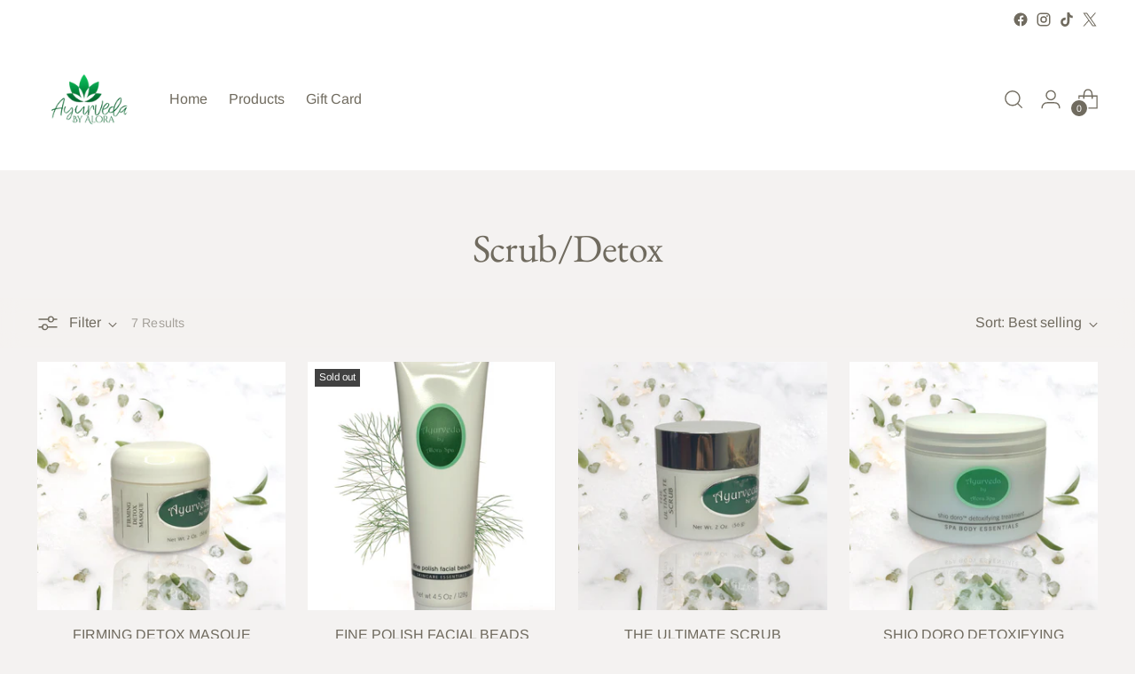

--- FILE ---
content_type: text/javascript; charset=utf-8
request_url: https://9451b5-4.myshopify.com/products/the-ultimate-scrub.js
body_size: 952
content:
{"id":8055570235639,"title":"THE ULTIMATE SCRUB","handle":"the-ultimate-scrub","description":"Gentle micrograins refine skin to new clarity and smoothness, while the ultra-moisturizing scrub base keeps skin supple and comfortable throughout the exfoliation process. \\n\n\u003ch4\u003eActions\u003c\/h4\u003e\n\u003cbr\u003e\n\u003cul\u003e\n\u003cul\u003e\n\u003cli\u003eInstantly defeats dryness and awakens fresh, supple skin\u003c\/li\u003e\n\u003c\/ul\u003e\n\u003c\/ul\u003e\n\u003cbr\u003e\n\u003cul\u003e\n\u003cul\u003e\n\u003cli\u003eBuffs away fine surface lines\u003c\/li\u003e\n\u003c\/ul\u003e\n\u003c\/ul\u003e\n\u003cbr\u003e\n\u003cul\u003e\n\u003cul\u003e\n\u003cli\u003eUncovers smoother, more youthful skin in seconds\u003c\/li\u003e\n\u003c\/ul\u003e\n\u003c\/ul\u003e\n\u003cbr\u003e\n\u003cul\u003e\n\u003cul\u003e\n\u003cli\u003eIt gives makeup a smooth, natural-looking finish\u003c\/li\u003e\n\u003c\/ul\u003e\n\u003c\/ul\u003e\n\u003cbr\u003e\n\u003cul\u003e\n\u003cul\u003e\n\u003cli\u003eVisually reduces large pores\u003c\/li\u003e\n\u003c\/ul\u003e\n\u003c\/ul\u003e\n\u003cbr\u003e\n\u003ch4\u003eSkin Conditions\u003c\/h4\u003e\nSlightly Dry | Normal | Combination | Slightly Oily | Enlarged Pores | Fine Lines","published_at":"2024-01-30T14:12:46-05:00","created_at":"2023-12-16T14:49:24-05:00","vendor":"My Store","type":"simple","tags":[],"price":4000,"price_min":4000,"price_max":4000,"available":true,"price_varies":false,"compare_at_price":null,"compare_at_price_min":0,"compare_at_price_max":0,"compare_at_price_varies":false,"variants":[{"id":44202365452535,"title":"Default Title","option1":"Default Title","option2":null,"option3":null,"sku":"","requires_shipping":true,"taxable":true,"featured_image":null,"available":true,"name":"THE ULTIMATE SCRUB","public_title":null,"options":["Default Title"],"price":4000,"weight":57,"compare_at_price":null,"inventory_management":"shopify","barcode":"","requires_selling_plan":false,"selling_plan_allocations":[]}],"images":["\/\/cdn.shopify.com\/s\/files\/1\/0675\/5834\/2903\/files\/1_30_20242_11_42PM.png?v=1706641939"],"featured_image":"\/\/cdn.shopify.com\/s\/files\/1\/0675\/5834\/2903\/files\/1_30_20242_11_42PM.png?v=1706641939","options":[{"name":"Title","position":1,"values":["Default Title"]}],"url":"\/products\/the-ultimate-scrub","media":[{"alt":null,"id":34227606061303,"position":1,"preview_image":{"aspect_ratio":0.75,"height":1920,"width":1440,"src":"https:\/\/cdn.shopify.com\/s\/files\/1\/0675\/5834\/2903\/files\/1_30_20242_11_42PM.png?v=1706641939"},"aspect_ratio":0.75,"height":1920,"media_type":"image","src":"https:\/\/cdn.shopify.com\/s\/files\/1\/0675\/5834\/2903\/files\/1_30_20242_11_42PM.png?v=1706641939","width":1440}],"requires_selling_plan":false,"selling_plan_groups":[]}

--- FILE ---
content_type: text/javascript; charset=utf-8
request_url: https://9451b5-4.myshopify.com/products/fine-polish-facial-beads.js
body_size: 756
content:
{"id":8055567810807,"title":"FINE POLISH FACIAL BEADS","handle":"fine-polish-facial-beads","description":"\u003cp\u003eAn effective, but gentle creamy scrub, which contains rice bran to absorb oil and salicylic acid and papain to exfoliate. May also be used as a masque.\u003c\/p\u003e","published_at":"2024-01-30T11:42:10-05:00","created_at":"2023-12-16T14:48:05-05:00","vendor":"My Store","type":"simple","tags":[],"price":3000,"price_min":3000,"price_max":3000,"available":false,"price_varies":false,"compare_at_price":null,"compare_at_price_min":0,"compare_at_price_max":0,"compare_at_price_varies":false,"variants":[{"id":44202362437879,"title":"Default Title","option1":"Default Title","option2":null,"option3":null,"sku":"","requires_shipping":true,"taxable":true,"featured_image":null,"available":false,"name":"FINE POLISH FACIAL BEADS","public_title":null,"options":["Default Title"],"price":3000,"weight":128,"compare_at_price":null,"inventory_management":"shopify","barcode":"","requires_selling_plan":false,"selling_plan_allocations":[]}],"images":["\/\/cdn.shopify.com\/s\/files\/1\/0675\/5834\/2903\/files\/1_30_202411_40_43AM.png?v=1706632862"],"featured_image":"\/\/cdn.shopify.com\/s\/files\/1\/0675\/5834\/2903\/files\/1_30_202411_40_43AM.png?v=1706632862","options":[{"name":"Title","position":1,"values":["Default Title"]}],"url":"\/products\/fine-polish-facial-beads","media":[{"alt":null,"id":34226946146551,"position":1,"preview_image":{"aspect_ratio":0.75,"height":1920,"width":1440,"src":"https:\/\/cdn.shopify.com\/s\/files\/1\/0675\/5834\/2903\/files\/1_30_202411_40_43AM.png?v=1706632862"},"aspect_ratio":0.75,"height":1920,"media_type":"image","src":"https:\/\/cdn.shopify.com\/s\/files\/1\/0675\/5834\/2903\/files\/1_30_202411_40_43AM.png?v=1706632862","width":1440}],"requires_selling_plan":false,"selling_plan_groups":[]}

--- FILE ---
content_type: text/javascript; charset=utf-8
request_url: https://9451b5-4.myshopify.com/products/shio-doro-detoxifying-treatment.js
body_size: 1108
content:
{"id":8055569416439,"title":"SHIO DORO DETOXIFYING TREATMENT","handle":"shio-doro-detoxifying-treatment","description":"\u003cp\u003eShio Doro, \"salt mud.\" is a fusion of unique ingredients from across the globe. Natural sea salt with high mineral content direct from Okinawa combines with organic colloidal freshwater silts from the Baltic Lake to improve skin smoothness, texture, tone and anti-age skin.\u003cbr\u003e\u003cbr\u003eApply a generous amount all over the body and massage in a circular motion paying particular attention to areas suffering from cellulite and loss of elasticity.\u003cbr\u003e\u003c\/p\u003e\n\u003cp\u003eIngredients :\u003cbr\u003esodium Chloride , Glycerin, PEG-8,  Sit, Pumice ,Silica, polyglycery-10 dipalmitate, Rosamarinus,(Rosemary) Leaf oil rebus chamaemorus, seed oil. spirulina, Citrus Medica Limonum.(Lemon) Extract.\u003c\/p\u003e","published_at":"2024-01-30T13:49:35-05:00","created_at":"2023-12-16T14:49:02-05:00","vendor":"My Store","type":"simple","tags":["Black Friday Sale"],"price":4800,"price_min":4800,"price_max":4800,"available":true,"price_varies":false,"compare_at_price":null,"compare_at_price_min":0,"compare_at_price_max":0,"compare_at_price_varies":false,"variants":[{"id":44202364436727,"title":"Default Title","option1":"Default Title","option2":null,"option3":null,"sku":"","requires_shipping":true,"taxable":true,"featured_image":null,"available":true,"name":"SHIO DORO DETOXIFYING TREATMENT","public_title":null,"options":["Default Title"],"price":4800,"weight":227,"compare_at_price":null,"inventory_management":"shopify","barcode":"","requires_selling_plan":false,"selling_plan_allocations":[]}],"images":["\/\/cdn.shopify.com\/s\/files\/1\/0675\/5834\/2903\/files\/1_30_20241_47_31PM.png?v=1706640499"],"featured_image":"\/\/cdn.shopify.com\/s\/files\/1\/0675\/5834\/2903\/files\/1_30_20241_47_31PM.png?v=1706640499","options":[{"name":"Title","position":1,"values":["Default Title"]}],"url":"\/products\/shio-doro-detoxifying-treatment","media":[{"alt":null,"id":34227519160567,"position":1,"preview_image":{"aspect_ratio":0.75,"height":1920,"width":1440,"src":"https:\/\/cdn.shopify.com\/s\/files\/1\/0675\/5834\/2903\/files\/1_30_20241_47_31PM.png?v=1706640499"},"aspect_ratio":0.75,"height":1920,"media_type":"image","src":"https:\/\/cdn.shopify.com\/s\/files\/1\/0675\/5834\/2903\/files\/1_30_20241_47_31PM.png?v=1706640499","width":1440}],"requires_selling_plan":false,"selling_plan_groups":[]}

--- FILE ---
content_type: text/javascript; charset=utf-8
request_url: https://9451b5-4.myshopify.com/products/refine-body-polish-with-ahas.js
body_size: 434
content:
{"id":8055567548663,"title":"REFINE BODY POLISH WITH AHA's","handle":"refine-body-polish-with-ahas","description":"\u003cp\u003eA gentle buffing and polishing cleanser with AHA, walnut powder and natural loofah. Moisture-rich gel with bitter almond oil and extracts of sage and chamomile soften and silken the skin by cleansing, exfoliating and moisturizing in one easy step. Antioxidant that helps prevent oxidative stress, natural astringent properties, proven to have a positive effect in fighting acne vulgaris and seborrhic eczema Derived from natural sugars to help exfoliate dead skin cells, and apples and cherries which refine and clear skin 8 oz\u003c\/p\u003e","published_at":"2024-01-30T12:38:24-05:00","created_at":"2023-12-16T14:47:58-05:00","vendor":"My Store","type":"simple","tags":["Black Friday Sale"],"price":4800,"price_min":4800,"price_max":4800,"available":true,"price_varies":false,"compare_at_price":null,"compare_at_price_min":0,"compare_at_price_max":0,"compare_at_price_varies":false,"variants":[{"id":44202362175735,"title":"Default Title","option1":"Default Title","option2":null,"option3":null,"sku":"","requires_shipping":true,"taxable":true,"featured_image":null,"available":true,"name":"REFINE BODY POLISH WITH AHA's","public_title":null,"options":["Default Title"],"price":4800,"weight":227,"compare_at_price":null,"inventory_management":null,"barcode":null,"requires_selling_plan":false,"selling_plan_allocations":[]}],"images":["\/\/cdn.shopify.com\/s\/files\/1\/0675\/5834\/2903\/files\/8384bd685ee646639f69b67eace0a34a_tplv-omjb5zjo8w-origin-jpeg_1.jpg?v=1706636278"],"featured_image":"\/\/cdn.shopify.com\/s\/files\/1\/0675\/5834\/2903\/files\/8384bd685ee646639f69b67eace0a34a_tplv-omjb5zjo8w-origin-jpeg_1.jpg?v=1706636278","options":[{"name":"Title","position":1,"values":["Default Title"]}],"url":"\/products\/refine-body-polish-with-ahas","media":[{"alt":null,"id":34227326419191,"position":1,"preview_image":{"aspect_ratio":0.909,"height":330,"width":300,"src":"https:\/\/cdn.shopify.com\/s\/files\/1\/0675\/5834\/2903\/files\/8384bd685ee646639f69b67eace0a34a_tplv-omjb5zjo8w-origin-jpeg_1.jpg?v=1706636278"},"aspect_ratio":0.909,"height":330,"media_type":"image","src":"https:\/\/cdn.shopify.com\/s\/files\/1\/0675\/5834\/2903\/files\/8384bd685ee646639f69b67eace0a34a_tplv-omjb5zjo8w-origin-jpeg_1.jpg?v=1706636278","width":300}],"requires_selling_plan":false,"selling_plan_groups":[]}

--- FILE ---
content_type: text/javascript; charset=utf-8
request_url: https://9451b5-4.myshopify.com/products/firming-detox-masque.js
body_size: 535
content:
{"id":9588531429623,"title":"FIRMING DETOX MASQUE","handle":"firming-detox-masque","description":"\u003cp\u003e\u003cspan\u003eAn innovative facial mask that detoxifies and firms skin simultaneously with its unique combination of soft absorbent clays, skin-tightening bio-sugars, and energizing and detoxifying plants.\u003c\/span\u003e\u003cbr\u003e\u003c\/p\u003e\n\u003ch4\u003eActions\u003c\/h4\u003e\n\u003cul\u003e\n\u003cli\u003eRevives nutrient and moisture-depleted barrier\u003c\/li\u003e\n\u003cli\u003eSmoothes fine surface around eyes and mouth\u003c\/li\u003e\n\u003cli\u003eDetoxifies pore-dwelling environmental pollutants\u003c\/li\u003e\n\u003cli\u003eRestores skin comfort, softening tension lines and wrinkles\u003c\/li\u003e\n\u003cli\u003eReveals fresh, more vibrant skin in minutes\u003c\/li\u003e\n\u003cli\u003eDecongests sluggish skin to revive healthy color and tone\u003c\/li\u003e\n\u003cli\u003eRenews youthful softness and clarity\u003c\/li\u003e\n\u003c\/ul\u003e\n\u003ch4\u003eSkin Conditions\u003c\/h4\u003e\n\u003cp\u003eMaturing | Loss of Firmness | Environmentally-Exposed | Pollution-Aged | Stressed | Lackluster | Breakout-Prone | Oily | Dull | Dry | Uneven Tone \u0026amp; Texture | Devitalized | Sluggish\u003c\/p\u003e","published_at":"2025-01-15T15:09:18-05:00","created_at":"2025-01-15T15:08:41-05:00","vendor":"My Store","type":"simple","tags":[],"price":4900,"price_min":4900,"price_max":4900,"available":true,"price_varies":false,"compare_at_price":null,"compare_at_price_min":0,"compare_at_price_max":0,"compare_at_price_varies":false,"variants":[{"id":49351936213239,"title":"Default Title","option1":"Default Title","option2":null,"option3":null,"sku":null,"requires_shipping":true,"taxable":true,"featured_image":null,"available":true,"name":"FIRMING DETOX MASQUE","public_title":null,"options":["Default Title"],"price":4900,"weight":57,"compare_at_price":null,"inventory_management":"shopify","barcode":null,"requires_selling_plan":false,"selling_plan_allocations":[]}],"images":["\/\/cdn.shopify.com\/s\/files\/1\/0675\/5834\/2903\/files\/IMG_0131.jpg?v=1736971747"],"featured_image":"\/\/cdn.shopify.com\/s\/files\/1\/0675\/5834\/2903\/files\/IMG_0131.jpg?v=1736971747","options":[{"name":"Title","position":1,"values":["Default Title"]}],"url":"\/products\/firming-detox-masque","media":[{"alt":null,"id":51828178878711,"position":1,"preview_image":{"aspect_ratio":0.75,"height":1920,"width":1440,"src":"https:\/\/cdn.shopify.com\/s\/files\/1\/0675\/5834\/2903\/files\/IMG_0131.jpg?v=1736971747"},"aspect_ratio":0.75,"height":1920,"media_type":"image","src":"https:\/\/cdn.shopify.com\/s\/files\/1\/0675\/5834\/2903\/files\/IMG_0131.jpg?v=1736971747","width":1440}],"requires_selling_plan":false,"selling_plan_groups":[]}

--- FILE ---
content_type: text/javascript; charset=utf-8
request_url: https://9451b5-4.myshopify.com/products/foaming-facial-refiner.js
body_size: 727
content:
{"id":8055567581431,"title":"FOAMING FACIAL REFINER","handle":"foaming-facial-refiner","description":"Microbeadlets of Ecuadorian Ivory Palm Seeds and Jojoba are suspended in a deep cleansing gel and blended with invigorating essential oils to quickly smooth the rough, oily skin of dead cells and impurities clogging pores. \n\u003ch4\u003eAction\u003c\/h4\u003e\n\u003cbr\u003e\n\u003cul\u003e\n\u003cul\u003e\n\u003cli\u003eRefines enlarged pores\u003c\/li\u003e\n\u003c\/ul\u003e\n\u003c\/ul\u003e\n\u003cbr\u003e\n\u003cul\u003e\n\u003cul\u003e\n\u003cli\u003eSmoothes the rough, uneven texture common to oily skin in seconds\u003c\/li\u003e\n\u003c\/ul\u003e\n\u003c\/ul\u003e\n\u003cbr\u003e\n\u003cul\u003e\n\u003cul\u003e\n\u003cli\u003eDissolves unwanted oil as it eases off dead cells that can block pores\u003c\/li\u003e\n\u003c\/ul\u003e\n\u003c\/ul\u003e\n\u003cbr\u003e\n\u003ch4\u003eSkin Conditions\u003c\/h4\u003e\nNormal | Oily | Clogged Pores | Rough Texture \\n\n\u003ch4\u003eHome Care\u003c\/h4\u003e\nMassage a moderate amount of Foaming Facial Refiner over wet skin for approximately one minute. Rinse well with warm water. \\n\n\u003ch4\u003e Ingredients\u003c\/h4\u003e\nEcuadorian Ivory Palm Seeds \u0026amp; Jojoba | perfectly round microbeadlets ease off unwanted skin cells Silica | eco-friendly micro grains gently polish away surface cells Jojoba Beads | gently smoothes rough, uneven texture Yucca | natural cleanser removes oils and impurities without drying surface skin Green Tea | standardized for natural soothing antioxidant calms skin during exfoliation Glycerin | deeply hydrating keeps skin moist during cleansing and exfoliation","published_at":"2024-01-30T11:35:25-05:00","created_at":"2023-12-16T14:47:59-05:00","vendor":"My Store","type":"simple","tags":["Black Friday Sale"],"price":3900,"price_min":3900,"price_max":3900,"available":true,"price_varies":false,"compare_at_price":null,"compare_at_price_min":0,"compare_at_price_max":0,"compare_at_price_varies":false,"variants":[{"id":44202362208503,"title":"Default Title","option1":"Default Title","option2":null,"option3":null,"sku":"","requires_shipping":true,"taxable":true,"featured_image":null,"available":true,"name":"FOAMING FACIAL REFINER","public_title":null,"options":["Default Title"],"price":3900,"weight":128,"compare_at_price":null,"inventory_management":"shopify","barcode":"","requires_selling_plan":false,"selling_plan_allocations":[]}],"images":["\/\/cdn.shopify.com\/s\/files\/1\/0675\/5834\/2903\/files\/304da8ed51254e53a6f14077e8f0ad4d_tplv-omjb5zjo8w-origin-jpeg.jpg?v=1706632496"],"featured_image":"\/\/cdn.shopify.com\/s\/files\/1\/0675\/5834\/2903\/files\/304da8ed51254e53a6f14077e8f0ad4d_tplv-omjb5zjo8w-origin-jpeg.jpg?v=1706632496","options":[{"name":"Title","position":1,"values":["Default Title"]}],"url":"\/products\/foaming-facial-refiner","media":[{"alt":null,"id":34226914099447,"position":1,"preview_image":{"aspect_ratio":0.96,"height":625,"width":600,"src":"https:\/\/cdn.shopify.com\/s\/files\/1\/0675\/5834\/2903\/files\/304da8ed51254e53a6f14077e8f0ad4d_tplv-omjb5zjo8w-origin-jpeg.jpg?v=1706632496"},"aspect_ratio":0.96,"height":625,"media_type":"image","src":"https:\/\/cdn.shopify.com\/s\/files\/1\/0675\/5834\/2903\/files\/304da8ed51254e53a6f14077e8f0ad4d_tplv-omjb5zjo8w-origin-jpeg.jpg?v=1706632496","width":600}],"requires_selling_plan":false,"selling_plan_groups":[]}

--- FILE ---
content_type: text/javascript; charset=utf-8
request_url: https://9451b5-4.myshopify.com/products/honey-almond-scrub.js
body_size: 738
content:
{"id":8055567843575,"title":"HONEY ALMOND SCRUB","handle":"honey-almond-scrub","description":"\u003cp\u003eAll skin types benefit from the nourishing, soothing qualities of honey, oat flour, the gentle exfoliation action of almond meal and the natural moisturizing effects of sodium PCA.\u003c\/p\u003e","published_at":"2024-01-30T12:04:00-05:00","created_at":"2023-12-16T14:48:06-05:00","vendor":"My Store","type":"simple","tags":["Black Friday Sale"],"price":4000,"price_min":4000,"price_max":4000,"available":true,"price_varies":false,"compare_at_price":null,"compare_at_price_min":0,"compare_at_price_max":0,"compare_at_price_varies":false,"variants":[{"id":44202362470647,"title":"Default Title","option1":"Default Title","option2":null,"option3":null,"sku":"","requires_shipping":true,"taxable":true,"featured_image":null,"available":true,"name":"HONEY ALMOND SCRUB","public_title":null,"options":["Default Title"],"price":4000,"weight":113,"compare_at_price":null,"inventory_management":"shopify","barcode":"","requires_selling_plan":false,"selling_plan_allocations":[]}],"images":["\/\/cdn.shopify.com\/s\/files\/1\/0675\/5834\/2903\/files\/1_30_202412_03_06PM.png?v=1706634219"],"featured_image":"\/\/cdn.shopify.com\/s\/files\/1\/0675\/5834\/2903\/files\/1_30_202412_03_06PM.png?v=1706634219","options":[{"name":"Title","position":1,"values":["Default Title"]}],"url":"\/products\/honey-almond-scrub","media":[{"alt":null,"id":34227123847415,"position":1,"preview_image":{"aspect_ratio":0.75,"height":1920,"width":1440,"src":"https:\/\/cdn.shopify.com\/s\/files\/1\/0675\/5834\/2903\/files\/1_30_202412_03_06PM.png?v=1706634219"},"aspect_ratio":0.75,"height":1920,"media_type":"image","src":"https:\/\/cdn.shopify.com\/s\/files\/1\/0675\/5834\/2903\/files\/1_30_202412_03_06PM.png?v=1706634219","width":1440}],"requires_selling_plan":false,"selling_plan_groups":[]}